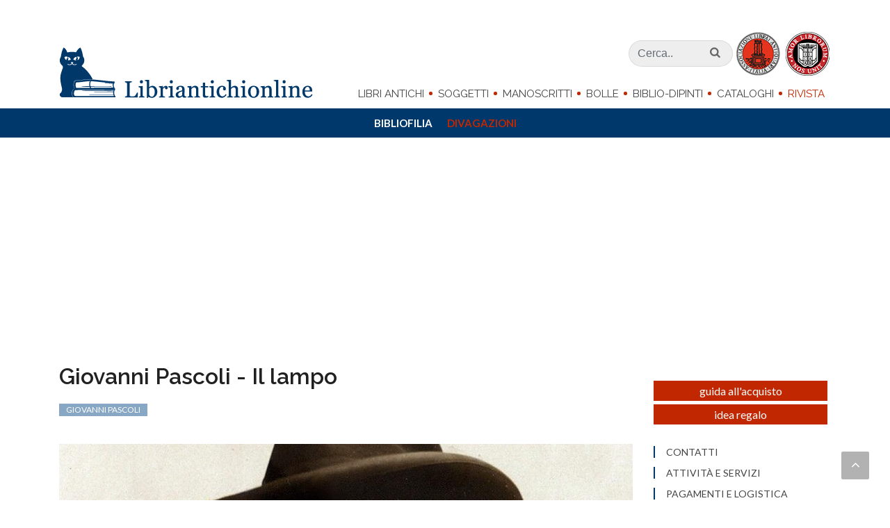

--- FILE ---
content_type: text/html; charset=iso-8859-1
request_url: https://www.libriantichionline.com/divagazioni/giovanni_pascoli_lampo
body_size: 19619
content:
<!DOCTYPE html>
<html lang="it-IT" xmlns="http://www.w3.org/1999/xhtml">
<head>

<meta http-equiv="Content-Type" content="text/html; charset=iso-8859-1" />
<!-- 
	=============================================================
	        by MACCOM IDW: Industria Del Web
	        =============================================================

	This website is powered by TYPO3 - inspiring people to share!
	TYPO3 is a free open source Content Management Framework initially created by Kasper Skaarhoj and licensed under GNU/GPL.
	TYPO3 is copyright 1998-2011 of Kasper Skaarhoj. Extensions are copyright of their respective owners.
	Information and contribution at http://typo3.com/ and http://typo3.org/
-->

<base href="https://www.libriantichionline.com/" />
<link rel="shortcut icon" href="https://www.libriantichionline.com/fileadmin/lao_2017/templates/images/favicon.ico" type="image/x-ico; charset=binary" />
<link rel="icon" href="https://www.libriantichionline.com/fileadmin/lao_2017/templates/images/favicon.ico" type="image/x-ico; charset=binary" />

<meta name="generator" content="TYPO3 4.5 CMS" />
<meta name="robots" content="index,follow,nocache, max-image-preview:large, max-snippet:-1" />
<meta name="title" content="Giovanni Pascoli - Il lampo" />
<meta name="description" content="Antologia minima: Giovanni Pascoli, Myricae (Livorno, Giusti 1891)" />
<meta name="date" content="2024-10-25" />
<meta name="canonical" content="https://www.libriantichionline.com/divagazioni/giovanni_pascoli_lampo" />

<link rel="stylesheet" type="text/css" href="https://www.libriantichionline.com/typo3temp/stylesheet_7077b623f4.css?1741555140" media="all" />
<link rel="stylesheet" type="text/css" href="//code.jquery.com/ui/1.11.4/themes/smoothness/jquery-ui.css" media="screen" />
<link rel="stylesheet" type="text/css" href="https://www.libriantichionline.com/fileadmin/lao_2017/templates/css/bootstrap.css?1679553390" media="screen" />
<link rel="stylesheet" type="text/css" href="https://www.libriantichionline.com/fileadmin/lao_2017/templates/css/style_202304.css?1732716068" media="screen" />
<link rel="stylesheet" type="text/css" href="https://www.libriantichionline.com/fileadmin/lao_2017/templates/css/dark.css?1679553390" media="screen" />
<link rel="stylesheet" type="text/css" href="https://www.libriantichionline.com/fileadmin/lao_2017/templates/css/font-icons.css?1679553390" media="all" />
<link rel="stylesheet" type="text/css" href="https://www.libriantichionline.com/fileadmin/lao_2017/templates/css/magnific-popup.css?1679553390" media="screen" />
<link rel="stylesheet" type="text/css" href="https://www.libriantichionline.com/fileadmin/lao_2017/templates/css/print.css?1679553390" media="print" />
<link rel="stylesheet" type="text/css" href="https://www.libriantichionline.com/fileadmin/lao_2017/templates/css/jquery.mmenu.all.css?1679553390" media="screen" />




<script type="text/javascript">
/*<![CDATA[*/
<!-- 
/*TS_inlineJS*/
WebFontConfig={google:{families:["Lato:300,400,700,900","Raleway:300,300i,400,400i,600,600i,700,700i,900,900i"]}},function(o){var e=o.createElement("script"),t=o.scripts[0];e.src="https://ajax.googleapis.com/ajax/libs/webfont/1.6.16/webfont.js",e.async="true",t.parentNode.insertBefore(e,t)}(document);
// -->
/*]]>*/
</script>

<title>Giovanni Pascoli - Il lampo</title><meta id="metaOpenGraphTitle" property="og:title" content="Giovanni Pascoli - Il lampo" /></meta><meta id="metaOpenGraphURL" property="og:url" content="https://www.libriantichionline.com/divagazioni/giovanni_pascoli_lampo" /></meta>
	<meta id="metaOpenGraphSiteName" property="og:site_name" content="Libriantichionline.com" /></meta><link rel="publisher" href="https://plus.google.com/+Libriantichionline1" /><link rel="author" href="" /><link rel="canonical" href="https://www.libriantichionline.com/divagazioni/giovanni_pascoli_lampo" />
	<title>Giovanni Pascoli - Il lampo</title><meta property="og:type" content="article" /><meta name="google-site-verification" content="P3Y9-mUDFBTeIyJelvSvLCSMRdMDCpd33Y-IjuXetNs" /><meta name="viewport" content="width=device-width, initial-scale=1" /><meta name="theme-color" content="#00386B" />
<!-- Google Tag Manager -->
<script type="text/javascript">(function(w,d,s,l,i){w[l]=w[l]||[];w[l].push({'gtm.start':
new Date().getTime(),event:'gtm.js'});var f=d.getElementsByTagName(s)[0],
j=d.createElement(s),dl=l!='dataLayer'?'&l='+l:'';j.async=true;j.src=
'https://www.googletagmanager.com/gtm.js?id='+i+dl;f.parentNode.insertBefore(j,f);
})(window,document,'script','dataLayer','GTM-KVCSQJ');</script>
<!-- End Google Tag Manager -->

<script async="async" src="https://www.googletagservices.com/tag/js/gpt.js" type="text/javascript"></script>
<script type="text/javascript">
  var googletag = googletag || {};
  googletag.cmd = googletag.cmd || [];
</script>

<script type="text/javascript">
  googletag.cmd.push(function() {
//    if(!isConsentGiven())
//      googletag.pubads().setCookieOptions(1);
//    else{
      //googletag.pubads().setCookieOptions(0);
      googletag.defineSlot('/8508672/LAO_2017_dx_01', [250, 250], 'div-gpt-ad-1504274899316-0').addService(googletag.pubads());
      googletag.defineSlot('/8508672/LAO_2017_dx_02', [250, 150], 'div-gpt-ad-1504274899316-1').addService(googletag.pubads());
      googletag.defineSlot('/8508672/LAO_2017_dx_03', [250, 250], 'div-gpt-ad-1504274899316-2').addService(googletag.pubads());
      googletag.defineSlot('/8508672/LAO_2017_dx_04', [250, 250], 'div-gpt-ad-1504274899316-3').addService(googletag.pubads());
      googletag.defineSlot('/8508672/LAO_2017_dx_05', [250, 250], 'div-gpt-ad-1504274899316-4').addService(googletag.pubads());
      googletag.defineSlot('/8508672/LAO_2017_dx_06', [[250, 210], [250, 250]], 'div-gpt-ad-1504274899316-5').addService(googletag.pubads());
      googletag.defineSlot('/8508672/LAO_2017_dx_07', [250, 210], 'div-gpt-ad-1504274899316-6').addService(googletag.pubads());
      googletag.pubads().enableSingleRequest();
      googletag.pubads().collapseEmptyDivs();
      googletag.enableServices();
//    }
  });
</script>

<!-- Google Banner maccom - 201303 -->

<!-- Google Translate -->
<meta name="google-translate-customization" content="9734199d1dadca47-26cf2a35c16ee891-g03bbae35788ed5e6-1a" /></meta>
<!-- Google Translate -->

<meta property="fb:admins" content="support.maccom,mirco.morello,roberto.sbiroli" />
<meta property="fb:app_id" content="255355497937858" />

<link rel="stylesheet" type="text/css" href="https://www.libriantichionline.com/typo3conf/ext/gorillary/css/gorillary.css" />

<meta property="og:locale" content="it_IT" />
		<meta property="og:type" content="article" />
		<meta property="og:description" content="Antologia minima: Giovanni Pascoli, Myricae (Livorno, Giusti 1891)" />
		<meta property="og:title" content="Giovanni Pascoli - Il lampo" />
		<meta property="og:image" content="https://www.libriantichionline.com/typo3temp/pics/cf90193f1c.jpg" />
				

		<meta name="description" content="Antologia minima: Giovanni Pascoli, Myricae (Livorno, Giusti 1891)" />
		<meta name="abstract" content="Antologia minima: Giovanni Pascoli, Myricae (Livorno, Giusti 1891)" />
		<meta name="title" content="Giovanni Pascoli  Il lampo" />
		<title>Giovanni Pascoli - Il lampo</title>
		<meta name="canonical" content="https://www.libriantichionline.com/" />
			<link rel="canonical" href="https://www.libriantichionline.com/" />
			
			<script type="application/ld+json" src="?disableScriptmerger=1">
			{
			
		  "@context": "http://schema.org",
		  "@type": "Article"
		  , "name": "Giovanni Pascoli - Il lampo"
		  	, "articleBody": "E cielo e terra si mostrÃ² qual era:
la terra ansante, livida, in sussulto,il cielo ingombro, tragico, disfatto:bianca bianca nel tacito tumultouna casa apparÃ¬ sparÃ¬ d'un tratto,come un occhio, che, largo, esterrefatto,s'aprÃ¬ si chiuse, nella notte nera."
		  	, "headline": "Giovanni Pascoli - Il lampo"
		  	, "image": "https://www.libriantichionline.com/typo3temp/pics/cf90193f1c.jpg"
			
			}
			</script>
</head>
<body class="stretched no-transition">

<!-- Google Tag Manager (noscript) -->
<noscript><iframe src="https://www.googletagmanager.com/ns.html?id=GTM-KVCSQJ" height="0" width="0" style="display:none;visibility:hidden"></iframe></noscript>
<!-- End Google Tag Manager (noscript) -->


	<!-- Document Wrapper
	============================================= -->
	<div id="wrapper" class="clearfix">


		<!-- Header
		============================================= -->
		<header id="header" class="sticky-style-2">

<div class="nav-down primary-menu hidden-xs-down hidden-md-down">
                <div class="bg-white">
                    <div class="container">
                        <div class="row">

                            <!-- Logo
                            ============================================= -->
                            <div class="logo col-md-2">
                                <a href="https://www.libriantichionline.com/" data-dark-logo="https://www.libriantichionline.com/fileadmin/lao_2017/templates/images/gatto@2x.png"><img src="https://www.libriantichionline.com/fileadmin/lao_2017/templates/images/gatto@2x.png" alt="Lao Logo" /></a>
                            </div><!-- #logo end -->




                            <div class="menu col-md-8 text-right">
                                    <!-- Primary Navigation
                                    ============================================= -->
                                    <nav id="primary-menu-down">

                                        <ul>
                                                   
	<li>
		<a href="libri_antichi">Libri Antichi</a>
		<ul class="dl-submenu">
	<li>
		<a href="incunaboli">Incunaboli</a>
		
	</li>

	<li>
		<a href="cinquecento">Cinquecento</a>
		
	</li>

	<li>
		<a href="seicento">Seicento</a>
		
	</li>

	<li>
		<a href="settecento">Settecento</a>
		
	</li>

	<li>
		<a href="ottocento">Ottocento</a>
		
	</li>

	<li>
		<a href="novecento">Novecento</a>
		
	</li>
</ul>
	</li>

	<li>
		<a href="news">Soggetti</a>
		<ul class="dl-submenu">
	<li>
		<a href="diritto">Diritto</a>
		
	</li>

	<li>
		<a href="letteratura">Letteratura</a>
		
	</li>

	<li>
		<a href="politica_economia">Politica-Economia</a>
		
	</li>

	<li>
		<a href="scienze">Scienze</a>
		
	</li>

	<li>
		<a href="storia_locale">Storia Locale</a>
		
	</li>

	<li>
		<a href="varia">Varia</a>
		
	</li>
</ul>
	</li>

	<li>
		<a href="manoscritti">Manoscritti</a>
		
	</li>

	<li>
		<a href="bandi">Bolle</a>
		
	</li>

	<li>
		<a href="dipinti">Biblio-dipinti</a>
		
	</li>

	<li>
		<a href="cataloghi">Cataloghi</a>
		<ul class="dl-submenu">
	<li>
		<a href="catalogo20x5-natale-2025">Catalogo 24</a>
		
	</li>

	<li>
		<a href="catalogo20x5-natale-2024">Catalogo 23</a>
		
	</li>

	<li>
		<a href="catalogo20x5-natale-2023">Catalogo 22</a>
		
	</li>
</ul>
	</li>

	<li class=" active">
		<a href="la_rivista" class=" active">Rivista</a>
		<ul class="dl-submenu">
	<li>
		<a href="bibliofilia">Bibliofilia</a>
		
	</li>

	<li class=" active">
		<a href="divagazioni" class=" active">Divagazioni</a>
		
	</li>
</ul>
	</li>

                                        </ul>

                                    </nav><!-- #primary-menu end -->
                                
                            </div><!-- menu end -->

                            <div class="col-md-2">
                                                                    <!-- Top Search
                                    ============================================= -->

                                    <div id="top-search">
                                                <a href="#" id="top-search-trigger"><i class="icon-search3"></i><i class="icon-line-cross"></i></a>
                                                <form method="post" action="search?no_cache=1" _lpchecked="1">
                                                    <div class="container">
                                                    <input type="text" name="tx_ttnews[swords]" value="" placeholder="Ricerca nel sito.." class="cerca" />
                                                    <input type="submit" name="" value="" class="invia" />
                                                    </div>
                                                </form>
                                        </div><!-- #top-search end -->
                            </div>

                        </div><!-- row end -->
                    </div>
                </div>
            </div>
				







<div id="header-wrap">

	<div class="container clearfix">

		<a href="#mmenu" class="hidden-lg-up btn-menu">
			<button class="hamburger hamburger--spring" type="button">
			  <span class="hamburger-box">
			    <span class="hamburger-inner"></span>
			  </span>
			</button>
		</a>

		<div class="row">

			<!-- Logo
			============================================= -->
			<div id="logo" class="col-md-4">
				<a href="https://www.libriantichionline.com/" class="standard-logo hidden-md-down" data-dark-logo="https://www.libriantichionline.com/fileadmin/lao_2017/templates/images/libriantichionline.com_logo.png"><img src="https://www.libriantichionline.com/fileadmin/lao_2017/templates/images/libriantichionline.com_logo.png" alt="Lao Logo" /></a>
				<a href="https://www.libriantichionline.com/" class="retina-logo hidden-md-down" data-dark-logo="https://www.libriantichionline.com/fileadmin/lao_2017/templates/images/libriantichionline.com_logo.png"><img src="https://www.libriantichionline.com/fileadmin/lao_2017/templates/images/libriantichionline.com_logo.png" alt="Lao Logo" /></a>
				<a href="https://www.libriantichionline.com/" class="hidden-lg-up logo-mob" data-dark-logo="https://www.libriantichionline.com/fileadmin/lao_2017/templates/images/libriantichionline.com_logo.png"><img src="https://www.libriantichionline.com/fileadmin/lao_2017/templates/images/libriantichionline.com_logo.png" alt="Lao Logo" /></a>
				
			</div><!-- #logo end -->





			<div class="menu col-md-8 text-right">
					<div class="block">

						<!-- Top Search
						============================================= -->
						<div id="top-search-main">
							<form method="post" action="search?no_cache=1" _lpchecked="1">
								<input type="text" name="tx_ttnews[swords]" class="form-control" value="" placeholder="Cerca.." />
								
								<input type="submit" name="" value="" />
								<i class="icon-search3"></i>
							</form>
						</div><!-- #top-search end -->

						<img src="https://www.libriantichionline.com/fileadmin/lao_2017/templates/images/alai_ilab.png" alt="" />

					</div>

				<div class="block">
					<!-- Primary Navigation
					============================================= -->
					<nav id="primary-menu" class="primary-menu">

						<ul>
						
	<li>
		<a href="libri_antichi">Libri Antichi</a>
		<ul class="dl-submenu">
	<li>
		<a href="incunaboli">Incunaboli</a>
		
	</li>

	<li>
		<a href="cinquecento">Cinquecento</a>
		
	</li>

	<li>
		<a href="seicento">Seicento</a>
		
	</li>

	<li>
		<a href="settecento">Settecento</a>
		
	</li>

	<li>
		<a href="ottocento">Ottocento</a>
		
	</li>

	<li>
		<a href="novecento">Novecento</a>
		
	</li>
</ul>
	</li>

	<li>
		<a href="news">Soggetti</a>
		<ul class="dl-submenu">
	<li>
		<a href="diritto">Diritto</a>
		
	</li>

	<li>
		<a href="letteratura">Letteratura</a>
		
	</li>

	<li>
		<a href="politica_economia">Politica-Economia</a>
		
	</li>

	<li>
		<a href="scienze">Scienze</a>
		
	</li>

	<li>
		<a href="storia_locale">Storia Locale</a>
		
	</li>

	<li>
		<a href="varia">Varia</a>
		
	</li>
</ul>
	</li>

	<li>
		<a href="manoscritti">Manoscritti</a>
		
	</li>

	<li>
		<a href="bandi">Bolle</a>
		
	</li>

	<li>
		<a href="dipinti">Biblio-dipinti</a>
		
	</li>

	<li>
		<a href="cataloghi">Cataloghi</a>
		<ul class="dl-submenu">
	<li>
		<a href="catalogo20x5-natale-2025">Catalogo 24</a>
		
	</li>

	<li>
		<a href="catalogo20x5-natale-2024">Catalogo 23</a>
		
	</li>

	<li>
		<a href="catalogo20x5-natale-2023">Catalogo 22</a>
		
	</li>
</ul>
	</li>

	<li class=" active">
		<a href="la_rivista" class=" active">Rivista</a>
		<ul class="dl-submenu">
	<li>
		<a href="bibliofilia">Bibliofilia</a>
		
	</li>

	<li class=" active">
		<a href="divagazioni" class=" active">Divagazioni</a>
		
	</li>
</ul>
	</li>

						</ul>
					</nav>
				</div>
			</div>
		</div>

		<div id="top-search-2" class="hidden-lg-up">
            <a href="#" id="top-search-trigger-2"><i class="icon-search3"></i><i class="icon-line-cross"></i></a>
            <form method="post" action="search?no_cache=1" _lpchecked="1">
                <div class="container">
                <input type="text" name="tx_ttnews[swords]" value="" placeholder="Ricerca.." class="cerca" />
                <input type="submit" name="" value="" class="invia" />
                </div>
            </form>
        </div>


	<div class="clear"></div>
</div>









			<!-- Primary Navigation
		============================================= -->
		<nav id="mmenu" class="primary-menu" style="opacity:0">

			<ul>
				
	<li class="libri_antichi">
		<a href="libri_antichi">Libri Antichi</a>
		<ul class="dl-submenu">
	<li class="incunaboli">
		<a href="incunaboli">Incunaboli</a>
		
	</li>

	<li class="cinquecento">
		<a href="cinquecento">Cinquecento</a>
		
	</li>

	<li class="seicento">
		<a href="seicento">Seicento</a>
		
	</li>

	<li class="settecento">
		<a href="settecento">Settecento</a>
		
	</li>

	<li class="ottocento">
		<a href="ottocento">Ottocento</a>
		
	</li>

	<li class="novecento">
		<a href="novecento">Novecento</a>
		
	</li>

	<li class="classici">
		<a href="tag/classici">Classici</a>
		
	</li>

	<li class="prime_edizioni">
		<a href="tag/prime-edizioni">Prime edizioni</a>
		
	</li>

	<li class="figurati">
		<a href="tag/figurati">Figurati</a>
		
	</li>

	<li class="legature">
		<a href="tag/legature">Legature</a>
		
	</li>
</ul>
	</li>

	<li class="soggetti">
		<a href="news">Soggetti</a>
		<ul class="dl-submenu">
	<li class="diritto">
		<a href="diritto">Diritto</a>
		
	</li>

	<li class="letteratura">
		<a href="letteratura">Letteratura</a>
		
	</li>

	<li class="politica-economia">
		<a href="politica_economia">Politica-Economia</a>
		
	</li>

	<li class="scienze">
		<a href="scienze">Scienze</a>
		
	</li>

	<li class="storia_locale">
		<a href="storia_locale">Storia Locale</a>
		
	</li>

	<li class="varia">
		<a href="varia">Varia</a>
		
	</li>

	<li class="classici">
		<a href="tag/classici">Classici</a>
		
	</li>

	<li class="prime_edizioni">
		<a href="tag/prime-edizioni">Prime edizioni</a>
		
	</li>

	<li class="figurati">
		<a href="tag/figurati">Figurati</a>
		
	</li>

	<li class="legature">
		<a href="tag/legature">Legature</a>
		
	</li>
</ul>
	</li>

	<li class="manoscritti">
		<a href="manoscritti">Manoscritti</a>
		
	</li>

	<li class="bolle">
		<a href="bandi">Bolle</a>
		
	</li>

	<li class="biblio-dipinti">
		<a href="dipinti">Biblio-dipinti</a>
		
	</li>

	<li class="cataloghi">
		<a href="cataloghi">Cataloghi</a>
		<ul class="dl-submenu">
	<li class="catalogo_24">
		<a href="catalogo20x5-natale-2025">Catalogo 24</a>
		
	</li>

	<li class="catalogo_23">
		<a href="catalogo20x5-natale-2024">Catalogo 23</a>
		
	</li>

	<li class="catalogo_22">
		<a href="catalogo20x5-natale-2023">Catalogo 22</a>
		
	</li>
</ul>
	</li>

	<li class="rivista">
		<a href="la_rivista" class=" active">Rivista</a>
		<ul class="dl-submenu">
	<li class="bibliofilia">
		<a href="bibliofilia">Bibliofilia</a>
		
	</li>

	<li class="divagazioni">
		<a href="divagazioni" class=" active">Divagazioni</a>
		
	</li>
</ul>
	</li>

	<li class="contatti">
		<a href="contatti">Contatti</a>
		
	</li>

	<li class="attività_e_servizi">
		<a href="lo_studio">Attività e servizi</a>
		
	</li>

	<li class="pagamenti_e_logistica">
		<a href="pagamenti">Pagamenti e logistica</a>
		
	</li>

	<li class="condizioni_di_vendita">
		<a href="condizioni_e_privacy">Condizioni di vendita</a>
		
	</li>

	<li class="dicono_di_noi">
		<a href="recensioni">Dicono di noi</a>
		
	</li>

	<li class="newsletter">
		<a href="https://libriantichionline.us10.list-manage.com/subscribe?u=17a8782146f205315c46b116c&amp;id=258bba536f" target="_top">Newsletter</a>
		
	</li>

	<li class="regala_un_classico">
		<a href="tag/classici">Regala un classico</a>
		
	</li>

			</ul>

		</nav><!-- #primary-menu end -->



</header><!-- #header end -->


		<!-- Content
		============================================= -->
		<section id="content" class=" clearfix">

			<div class="content-wrap">

				<div class="container clearfix">
					<div class="row">
						<div class="col-md-12 col-lg-9 bottommargin"><!--TYPO3SEARCH_begin-->



<div class="col_full scheda rivista">
    <div class="row">
        <div class="col-md-12">
            <h1>Giovanni Pascoli - Il lampo</h1>
            <div class="tags tag_rivista">
                <a href="tag/giovanni-pascoli">Giovanni Pascoli</a> 
            </div>
            <picture><source media="(min-width:1199px)" srcset="https://www.libriantichionline.com/typo3temp/pics/381778ef30.jpg"><source media="(min-width:992px)" srcset="https://www.libriantichionline.com/typo3temp/pics/f8def709a0.jpg"><source media="(min-width:768px)" srcset="https://www.libriantichionline.com/typo3temp/pics/4403334771.jpg"><source media="(min-width:480px)" srcset="https://www.libriantichionline.com/typo3temp/pics/cf90193f1c.jpg"> <img src="https://www.libriantichionline.com/typo3temp/pics/cf90193f1c.jpg" itemprop="image" alt="Giovanni Pascoli - Il lampo" title="Giovanni Pascoli - Il lampo" /></picture>
            <div class="desc">
                <p><strong>Poesie scelte</strong>: GIOVANNI PASCOLI, <em>Myricae</em> (Livorno, Giusti 1891).</p>
                <p>E cielo e terra si mostr&ograve; qual era:</p>
<p>la terra ansante, livida, in sussulto;<br />il cielo ingombro, tragico, disfatto:<br />bianca bianca nel tacito tumulto<br />una casa appar&igrave; spar&igrave; d'un tratto,<br />come un occhio, che, largo, esterrefatto,<br />s'apr&igrave; si chiuse, nella notte nera.</p>
            </div>
            <div class="gallery"></div>
            


            <!-- <div class="fb-share-button bottommargin topmargin" data-layout="button" data-size="large" data-mobile-iframe="true"><a class="fb-xfbml-parse-ignore" target="_blank" href="https://www.facebook.com/sharer/sharer.php?u&amp;src=sdkpreparse">Condividi</a></div> -->


            <div class="fb-comments" data-width="100%" data-numposts="5" data-href="https://www.libriantichionline.com/divagazioni/giovanni_pascoli_lampo" data-order-by="reverse_time"></div>


            <div id="p_n_primary" class="readon row ">
                <div class="col-md-5 text-left"><a href="divagazioni/dietrich_bonhoeffer_contro_stupidita_disarmati"> Dietrich Bonhoeffer - Contro la stupidità siamo disarmati</a></div>
                <div class="col-md-5 offset-2 text-right"><a href="divagazioni/zygmunt_bauman_paura_liquida">Zygmunt Bauman - La paura che ci perseguita senza una ragione </a></div>
            </div>

        </div>     

    </div> <!-- opere-home -->
</div>


<!--TYPO3SEARCH_end--></div> <!-- col 9 contenuto -->

						<div class="col-md-3 hidden-md-down">
<div class="unicoid">
    	<div class="sidebar-widgets-wrap clearfix">



<ul class="links-col">
	
	<li>
		<a href="lo_studio/guida_acquisto_libri_2">Guida all'acquisto</a>
		
	</li>

	<li>
		<a href="lo_studio/idea_regalo_natale_ricorrenze_compleanni_regala_libro_antico">Idea regalo</a>
		
	</li>

</ul>






<div class="widget_links clearfix">
    <ul>
        
	<li>
		<a href="contatti">Contatti</a>
		
	</li>

	<li>
		<a href="lo_studio">Attività e servizi</a>
		
	</li>

	<li>
		<a href="pagamenti">Pagamenti e logistica</a>
		
	</li>

	<li>
		<a href="condizioni_e_privacy">Condizioni di vendita</a>
		
	</li>

	<li>
		<a href="recensioni">Dicono di noi</a>
		
	</li>

	<li>
		<a href="https://libriantichionline.us10.list-manage.com/subscribe?u=17a8782146f205315c46b116c&amp;id=258bba536f" target="_top">Newsletter</a>
		
	</li>

    </ul>
</div>
						



</div><!--content_class-->
</div><!--unicoid -->
</div><!-- sidebar-->
					</div><!-- row-->
				</div><!-- container-->

				<!--TYPO3SEARCH_begin--><div></div><p></p><!-- correlati time: 0-->


<div class="container rivista-bottom">
    <h2 class="text-center">da La Rivista</h2>
    <div class="row">

    
            <div class="col-md-6">

                        <a href="divagazioni/elias_canetti_intolleranza" title="Elias Canetti - Nell'intolleranza c'è una forza perversa">
                            <picture><source media="(min-width:1199px)" srcset="https://www.libriantichionline.com/typo3temp/pics/ab9976f1b2.jpg"><source media="(min-width:992px)" srcset="https://www.libriantichionline.com/typo3temp/pics/00db6a264a.jpg"><source media="(min-width:768px)" srcset="https://www.libriantichionline.com/typo3temp/pics/b8737cbe0c.jpg"><source media="(min-width:480px)" srcset="https://www.libriantichionline.com/typo3temp/pics/b8737cbe0c.jpg"> <img src="https://www.libriantichionline.com/typo3temp/pics/b8737cbe0c.jpg" itemprop="image" alt="Elias Canetti - Nell'intolleranza c'è una forza perversa" title="Elias Canetti - Nell'intolleranza c'è una forza perversa" /></picture>
                        </a>

                        <a href="divagazioni/elias_canetti_intolleranza" title="Elias Canetti - Nell'intolleranza c'è una forza perversa">
                        <h3>Elias Canetti - Nell'intolleranza c'è una forza perversa</h3>
                        </a>

                        <a href="divagazioni/elias_canetti_intolleranza" title="Elias Canetti - Nell'intolleranza c'è una forza perversa">
                            <p>Brani scelti: ELIAS CANETTI, Il cuore segreto dell'orologio (Milano, Adelphi 1987).</p>
                        </a>
            </div>
<div class="adsense" display="none"></div>
            
        

    



    
            <div class="col-md-6">

                        <a href="bibliofilia/pier_paolo_pasolini_puoi_leggere" title="Pier Paolo Pasolini - Puoi leggere, leggere, leggere">
                            <picture><source media="(min-width:1199px)" srcset="https://www.libriantichionline.com/typo3temp/pics/6d2036917d.jpeg"><source media="(min-width:992px)" srcset="https://www.libriantichionline.com/typo3temp/pics/a883216ead.jpeg"><source media="(min-width:768px)" srcset="https://www.libriantichionline.com/typo3temp/pics/90343c4f91.jpeg"><source media="(min-width:480px)" srcset="https://www.libriantichionline.com/typo3temp/pics/90343c4f91.jpeg"> <img src="https://www.libriantichionline.com/typo3temp/pics/90343c4f91.jpeg" itemprop="image" alt="Pier Paolo Pasolini - Puoi leggere, leggere, leggere" title="Pier Paolo Pasolini - Puoi leggere, leggere, leggere" /></picture>
                        </a>

                        <a href="bibliofilia/pier_paolo_pasolini_puoi_leggere" title="Pier Paolo Pasolini - Puoi leggere, leggere, leggere">
                        <h3>Pier Paolo Pasolini - Puoi leggere, leggere, leggere</h3>
                        </a>

                        <a href="bibliofilia/pier_paolo_pasolini_puoi_leggere" title="Pier Paolo Pasolini - Puoi leggere, leggere, leggere">
                            <p>Brani scelti: PIER PAOLO PASOLINI,  Dialoghi con Pasolini" su «Vie Nuove»,  1965.</p>
                        </a>
            </div>

            
        

    </div>
</div>
    



<div class="list correlati container bottommargin">
    <h2 class="text-center">Libri antichi di letteratura</h2>
        <div class="row">

    

                        <div class="col-lg-6 col-md-12 col-sm-12 libro_corr">
                            <div class="row">
                                <div class="col-md-5">
                                    <div class="images-block">
                                        <div class="row">
                                            <figure class="col-md-6 col-6 img_lx"><a href="ottocento/ugo_foscolo_opere_napoli_1854" title="Opere. Seconda edizione napoletana. Con la giunta de' lavori storico-filosofici su i primi classici italiani"><picture><source media="(min-width:1199px)" srcset="https://www.libriantichionline.com/typo3temp/pics/7421c26916.jpg"><source media="(min-width:992px)" srcset="https://www.libriantichionline.com/typo3temp/pics/7421c26916.jpg"><source media="(min-width:768px)" srcset="https://www.libriantichionline.com/typo3temp/pics/7421c26916.jpg"><source media="(min-width:480px)" srcset="https://www.libriantichionline.com/typo3temp/pics/7421c26916.jpg"> <img src="https://www.libriantichionline.com/typo3temp/pics/7421c26916.jpg" itemprop="image" alt="Ugo Foscolo - Opere (critica, eloquenza, poesia, epistolario e opere postume) - Napoli 1854" title="Ugo Foscolo - Opere (critica, eloquenza, poesia, epistolario e opere postume) - Napoli 1854" /></picture></a></figure>
                                             <figure class="col-md-6 col-6 img_rx"><a href="ottocento/ugo_foscolo_opere_napoli_1854" title="Opere. Seconda edizione napoletana. Con la giunta de' lavori storico-filosofici su i primi classici italiani"><picture><source media="(min-width:1199px)" srcset="https://www.libriantichionline.com/typo3temp/pics/e983fa771a.png"><source media="(min-width:992px)" srcset="https://www.libriantichionline.com/typo3temp/pics/e983fa771a.png"><source media="(min-width:768px)" srcset="https://www.libriantichionline.com/typo3temp/pics/e983fa771a.png"><source media="(min-width:480px)" srcset="https://www.libriantichionline.com/typo3temp/pics/e983fa771a.png"> <img src="https://www.libriantichionline.com/typo3temp/pics/e983fa771a.png" itemprop="image" alt="Ugo Foscolo - Opere (critica, eloquenza, poesia, epistolario e opere postume) - Napoli 1854" title="Ugo Foscolo - Opere (critica, eloquenza, poesia, epistolario e opere postume) - Napoli 1854" /></picture></a></figure>
                                        </div>
                                        <!-- <div class="img">
                                           <picture><source media="(min-width:1199px)" srcset="https://www.libriantichionline.com/typo3temp/pics/7421c26916.jpg"><source media="(min-width:992px)" srcset="https://www.libriantichionline.com/typo3temp/pics/7421c26916.jpg"><source media="(min-width:768px)" srcset="https://www.libriantichionline.com/typo3temp/pics/7421c26916.jpg"><source media="(min-width:480px)" srcset="https://www.libriantichionline.com/typo3temp/pics/7421c26916.jpg"> <img src="https://www.libriantichionline.com/typo3temp/pics/7421c26916.jpg"   itemprop="image"  alt="Ugo Foscolo - Opere (critica, eloquenza, poesia, epistolario e opere postume) - Napoli 1854" title="Ugo Foscolo - Opere (critica, eloquenza, poesia, epistolario e opere postume) - Napoli 1854" /></picture>
                                        </div> -->
                                    </div>
                                </div>
                                <div class="col-md-7">
                                     <div class="tags">
                                        <a href="tag/legature">legature  di pregio</a> <a href="tag/letteratura-1">letteratura</a> <a href="tag/foscolo">Foscolo</a> <a href="tag/classici">classici</a> <a href="tag/teatro">teatro</a> <a href="tag/poesia">poesia</a> 
                                    </div>
                                    <a href="ottocento/ugo_foscolo_opere_napoli_1854" title="Opere. Seconda edizione napoletana. Con la giunta de' lavori storico-filosofici su i primi classici italiani"><h3>Ugo Foscolo - Opere (critica, eloquenza, poesia, epistolario e opere postume) - Napoli 1854</h3></a>
                                    <a href="ottocento/ugo_foscolo_opere_napoli_1854" title="Opere. Seconda edizione napoletana. Con la giunta de' lavori storico-filosofici su i primi classici italiani"><p><span class="uppercase">FOSCOLO UGO.&nbsp;</span> 
                                    <b class="correlati_intro">Opere. Seconda edizione napoletana. Con la giunta de' lavori storico-filosofici su i primi classici italiani.  Napoli,&nbsp;Francesco Rossi-Romano Editore,&nbsp;1854</b><span class="link_scheda">SCHEDA COMPLETA</span></p></a>

                                    <a href="ottocento/ugo_foscolo_opere_napoli_1854" title="Opere. Seconda edizione napoletana. Con la giunta de' lavori storico-filosofici su i primi classici italiani"><span class="price"><span class="small-txt">&euro;</span>&nbsp;250</span></a>
                                </div>
                            </div>
                        </div>         

        

                        <div class="col-lg-6 col-md-12 col-sm-12 libro_corr">
                            <div class="row">
                                <div class="col-md-5">
                                    <div class="images-block">
                                        <div class="row">
                                            <figure class="col-md-6 col-6 img_lx"><a href="settecento/vermeren_tragedie_historique_1753" title="Tragedie historique et triumphante"><picture><source media="(min-width:1199px)" srcset="https://www.libriantichionline.com/typo3temp/pics/d0e9b696f9.jpg"><source media="(min-width:992px)" srcset="https://www.libriantichionline.com/typo3temp/pics/d0e9b696f9.jpg"><source media="(min-width:768px)" srcset="https://www.libriantichionline.com/typo3temp/pics/d0e9b696f9.jpg"><source media="(min-width:480px)" srcset="https://www.libriantichionline.com/typo3temp/pics/d0e9b696f9.jpg"> <img src="https://www.libriantichionline.com/typo3temp/pics/d0e9b696f9.jpg" itemprop="image" alt="Vermeren - Tragedie historique et triumphante - 1753 (magnifica legatura con placca super libros)" title="Vermeren - Tragedie historique et triumphante - 1753 (magnifica legatura con placca super libros)" /></picture></a></figure>
                                             <figure class="col-md-6 col-6 img_rx"><a href="settecento/vermeren_tragedie_historique_1753" title="Tragedie historique et triumphante"><picture><source media="(min-width:1199px)" srcset="https://www.libriantichionline.com/typo3temp/pics/b579b60e8c.png"><source media="(min-width:992px)" srcset="https://www.libriantichionline.com/typo3temp/pics/b579b60e8c.png"><source media="(min-width:768px)" srcset="https://www.libriantichionline.com/typo3temp/pics/b579b60e8c.png"><source media="(min-width:480px)" srcset="https://www.libriantichionline.com/typo3temp/pics/b579b60e8c.png"> <img src="https://www.libriantichionline.com/typo3temp/pics/b579b60e8c.png" itemprop="image" alt="Vermeren - Tragedie historique et triumphante - 1753 (magnifica legatura con placca super libros)" title="Vermeren - Tragedie historique et triumphante - 1753 (magnifica legatura con placca super libros)" /></picture></a></figure>
                                        </div>
                                        <!-- <div class="img">
                                           <picture><source media="(min-width:1199px)" srcset="https://www.libriantichionline.com/typo3temp/pics/d0e9b696f9.jpg"><source media="(min-width:992px)" srcset="https://www.libriantichionline.com/typo3temp/pics/d0e9b696f9.jpg"><source media="(min-width:768px)" srcset="https://www.libriantichionline.com/typo3temp/pics/d0e9b696f9.jpg"><source media="(min-width:480px)" srcset="https://www.libriantichionline.com/typo3temp/pics/d0e9b696f9.jpg"> <img src="https://www.libriantichionline.com/typo3temp/pics/d0e9b696f9.jpg"   itemprop="image"  alt="Vermeren - Tragedie historique et triumphante - 1753 (magnifica legatura con placca super libros)" title="Vermeren - Tragedie historique et triumphante - 1753 (magnifica legatura con placca super libros)" /></picture>
                                        </div> -->
                                    </div>
                                </div>
                                <div class="col-md-7">
                                     <div class="tags">
                                        <a href="tag/legature">legature  di pregio</a> <a href="tag/storia">storia</a> <a href="tag/francia">Francia</a> <a href="tag/letteratura-1">letteratura</a> <a href="tag/figurati">figurati</a> <a href="tag/legature-alle-armi">legature alle armi</a> <a href="tag/teatro">teatro</a> <a href="tag/impero">Impero</a> <a href="tag/rarita-bibliografiche">rarit&agrave; bibliografiche</a> <a href="tag/prime-edizioni">prime edizioni</a> <a href="tag/poesia">poesia</a> <a href="tag/asburgo">Asburgo</a> 
                                    </div>
                                    <a href="settecento/vermeren_tragedie_historique_1753" title="Tragedie historique et triumphante"><h3>Vermeren - Tragedie historique et triumphante - 1753 (magnifica legatura con placca super libros)</h3></a>
                                    <a href="settecento/vermeren_tragedie_historique_1753" title="Tragedie historique et triumphante"><p><span class="uppercase">VERMEREN MICHAEL FRANCISCUS.&nbsp;</span> 
                                    <b class="correlati_intro">Tragedie historique et triumphante.  A Bruxelles,&nbsp;chez Nicolas Jacobs,&nbsp;1753</b><span class="link_scheda">SCHEDA COMPLETA</span></p></a>

                                    <a href="settecento/vermeren_tragedie_historique_1753" title="Tragedie historique et triumphante"><span class="price"><span class="small-txt">&euro;</span>&nbsp;800</span></a>
                                </div>
                            </div>
                        </div>         

        

    </div>
</div>
    
<!--TYPO3SEARCH_end-->
			</div>

		</section><!-- #content end -->

		<!-- Footer
		============================================= -->
		<footer> <svg xmlns="https://www.w3.org/2000/svg" style="display: none;">
		        <symbol id="fountain-pen" viewbox="0 0 33 33"><title>fountain-pen</title><g> <path d="M22.467,33c-0.205,0-0.397-0.127-0.471-0.331c-0.023-0.065-2.173-6.351,5.234-10.075C24.925,20.291,16,10.711,16,0.5 C16,0.224,16.224,0,16.5,0S17,0.224,17,0.5c0,11.037,11.321,21.766,11.436,21.872c0.122,0.114,0.179,0.282,0.151,0.447 c-0.028,0.165-0.136,0.306-0.289,0.374c-7.357,3.298-5.446,8.901-5.361,9.138c0.093,0.26-0.042,0.546-0.302,0.64 C22.58,32.99,22.523,33,22.467,33z" /> <path d="M10.534,33c-0.056,0-0.112-0.01-0.168-0.029c-0.259-0.093-0.395-0.378-0.304-0.639c0.084-0.237,1.966-5.854-5.36-9.139 c-0.153-0.068-0.261-0.209-0.289-0.374c-0.027-0.165,0.029-0.333,0.151-0.447C4.679,22.266,16,11.537,16,0.5 C16,0.224,16.224,0,16.5,0S17,0.224,17,0.5c0,10.211-8.925,19.791-11.23,22.094c7.407,3.725,5.257,10.01,5.234,10.075 C10.931,32.873,10.739,33,10.534,33z" /> </g><path d="M16.5,19.44c-0.276,0-0.5-0.224-0.5-0.5V0.5C16,0.224,16.224,0,16.5,0S17,0.224,17,0.5v18.44 C17,19.217,16.776,19.44,16.5,19.44z" /><path d="M16.5,22.966c-1.248,0-2.263-1.015-2.263-2.263s1.015-2.263,2.263-2.263s2.263,1.015,2.263,2.263 S17.748,22.966,16.5,22.966z M16.5,19.44c-0.696,0-1.263,0.566-1.263,1.263s0.566,1.263,1.263,1.263s1.263-0.566,1.263-1.263 S17.196,19.44,16.5,19.44z" /><path d="M26.975,33H6.025c-0.276,0-0.5-0.224-0.5-0.5s0.224-0.5,0.5-0.5h20.949c0.276,0,0.5,0.224,0.5,0.5S27.251,33,26.975,33z" /></symbol><symbol id="mail" viewbox="0 0 31.012 31.012"><title>mail</title><g> <path d="M25.109,21.51c-0.123,0-0.246-0.045-0.342-0.136l-5.754-5.398c-0.201-0.188-0.211-0.505-0.022-0.706 c0.189-0.203,0.504-0.212,0.707-0.022l5.754,5.398c0.201,0.188,0.211,0.505,0.022,0.706C25.375,21.457,25.243,21.51,25.109,21.51z " /> <path d="M5.902,21.51c-0.133,0-0.266-0.053-0.365-0.158c-0.189-0.201-0.179-0.518,0.022-0.706l5.756-5.398 c0.202-0.188,0.519-0.18,0.707,0.022c0.189,0.201,0.179,0.518-0.022,0.706l-5.756,5.398C6.148,21.465,6.025,21.51,5.902,21.51z" /> </g><path d="M28.512,26.529H2.5c-1.378,0-2.5-1.121-2.5-2.5V6.982c0-1.379,1.122-2.5,2.5-2.5h26.012c1.378,0,2.5,1.121,2.5,2.5v17.047 C31.012,25.408,29.89,26.529,28.512,26.529z M2.5,5.482c-0.827,0-1.5,0.673-1.5,1.5v17.047c0,0.827,0.673,1.5,1.5,1.5h26.012 c0.827,0,1.5-0.673,1.5-1.5V6.982c0-0.827-0.673-1.5-1.5-1.5H2.5z" /><path d="M15.506,18.018c-0.665,0-1.33-0.221-1.836-0.662L0.83,6.155C0.622,5.974,0.6,5.658,0.781,5.449 c0.183-0.208,0.498-0.227,0.706-0.048l12.84,11.2c0.639,0.557,1.719,0.557,2.357,0L29.508,5.419 c0.207-0.181,0.522-0.161,0.706,0.048c0.181,0.209,0.16,0.524-0.048,0.706L17.342,17.355 C16.835,17.797,16.171,18.018,15.506,18.018z" /></symbol><symbol id="move-to-the-next-page-symbol" viewbox="0 0 478.448 478.448"><title>move-to-the-next-page-symbol</title><polygon style="fill:#010002;" points="131.659,0 100.494,32.035 313.804,239.232 100.494,446.373 131.65,478.448 377.954,239.232 " /></symbol><symbol id="arrows-2" viewbox="0 0 370.814 370.814"><title>arrows-2</title><polygon points="292.92,24.848 268.781,0 77.895,185.401 268.781,370.814 292.92,345.961 127.638,185.401 " /></symbol><symbol id="arrows-1" viewbox="0 0 408 408"><title>arrows-1</title><polygon points="204,0 168.3,35.7 311.1,178.5 0,178.5 0,229.5 311.1,229.5 168.3,372.3 204,408 408,204 " /></symbol><symbol id="arrows" viewbox="0 0 268.832 268.832"><title>arrows</title><path d="M265.171,125.577l-80-80c-4.881-4.881-12.797-4.881-17.678,0c-4.882,4.882-4.882,12.796,0,17.678l58.661,58.661H12.5 c-6.903,0-12.5,5.597-12.5,12.5c0,6.902,5.597,12.5,12.5,12.5h213.654l-58.659,58.661c-4.882,4.882-4.882,12.796,0,17.678 c2.44,2.439,5.64,3.661,8.839,3.661s6.398-1.222,8.839-3.661l79.998-80C270.053,138.373,270.053,130.459,265.171,125.577z" /></symbol><symbol id="pinterest-1" viewbox="0 0 512 512"><title>pinterest-1</title><circle style="fill:#862328;" cx="256" cy="256" r="256" /><path style="fill:#701B24;" d="M359.152,151.924c-50.922,3.653-103.777-22.602-151.421-4.53 c-72.404,27.582-94.815,134.465-49.993,201.697c4.275,6.413,3.146,11.028-0.036,15.572l143.186,143.41 c105.417-18.646,188.559-101.797,207.191-207.217L359.152,151.924z" /><path style="fill:#FFFFFF;" d="M402.472,260.294c2.389-83.62-65.293-152.024-148.652-150.811 c-80.231,1.165-144.962,67.424-144.348,147.661c0.441,57.494,33.994,107.098,82.53,130.701c2.807,1.364,6.058-0.76,5.939-3.879 c-0.353-9.426-0.048-19.506,1.836-27.607c1.86-7.977,9.142-38.828,13.933-59.094c2.331-9.868,2.613-20.113,0.736-30.075 c-0.617-3.269-1.062-7.108-1.062-11.38c0-21.657,12.553-37.826,28.184-37.826c13.288,0,19.706,9.978,19.706,21.942 c0,13.362-8.511,33.342-12.9,51.86c-3.67,15.501,7.775,28.144,23.064,28.144c27.684,0,48.962-29.189,48.962-71.327 c0-37.292-26.798-63.364-65.06-63.364c-44.316,0-70.33,33.239-70.33,67.593c0,13.386,5.158,27.739,11.592,35.542 c1.272,1.543,1.46,2.898,1.083,4.468c-1.183,4.92-3.81,15.498-4.327,17.663c-0.679,2.851-2.258,3.456-5.208,2.086 c-19.454-9.056-31.618-37.495-31.618-60.344c0-49.131,35.699-94.253,102.914-94.253c54.032,0,96.023,38.502,96.023,89.959 c0,53.677-33.849,96.88-80.827,96.88c-12.414,0-24.245-5.075-31.198-11.952c-2.141-2.115-5.756-1.152-6.52,1.757 c-2.45,9.333-6.408,24.429-7.682,29.334c-2.296,8.833-7.137,19.118-11.992,28.076c-1.288,2.379,0.017,5.322,2.639,5.989 c11.978,3.036,24.54,4.603,37.492,4.486C334.274,401.811,400.272,337.156,402.472,260.294L402.472,260.294z" /><g> <path style="fill:#D1D1D1;" d="M271.439,319.933c27.684,0,48.962-29.189,48.962-71.327c0-37.292-26.798-63.364-65.06-63.364 c-0.809,0-1.596,0.034-2.393,0.057v36c5.579,3.898,8.326,10.831,8.326,18.63c0,9.469-4.274,22.266-8.326,35.507v36.397 C257.267,316.833,263.878,319.933,271.439,319.933z" /> <path style="fill:#D1D1D1;" d="M253.819,109.484c-0.291,0.003-0.579,0.029-0.871,0.034v48.63c2.132-0.095,4.296-0.15,6.497-0.15 c54.032,0,96.023,38.502,96.023,89.959c0,53.677-33.849,96.88-80.827,96.88c-7.821,0-15.41-2.017-21.694-5.229v62.886 c1.474,0.031,2.951,0.045,4.436,0.031c76.89-0.715,142.886-65.371,145.086-142.231C404.861,176.674,337.177,108.27,253.819,109.484 z" /> </g></symbol><symbol id="twitter-1" viewbox="0 0 512 512"><title>twitter-1</title><circle style="fill:#65A2D9;" cx="256" cy="256" r="256" /><path style="fill:#3A7CA5;" d="M393.014,139.326c-26.703,23.169-53.253,43.475-74.954,71.852 c-53.381,64.372-118.613,155.7-207.386,142.086l158.61,158.396c134.456-6.873,241.497-117.493,242.686-253.376L393.014,139.326z" /><path style="fill:#FFFFFF;" d="M397.872,162.471c-6.513,2.889-13.271,5.167-20.208,6.815c7.644-7.261,13.39-16.346,16.631-26.484 c0.926-2.893-2.219-5.398-4.832-3.848c-9.65,5.725-20.044,10.016-30.894,12.762c-0.628,0.16-1.276,0.24-1.929,0.24 c-1.979,0-3.896-0.733-5.411-2.065c-11.542-10.174-26.39-15.777-41.805-15.777c-6.672,0-13.405,1.04-20.016,3.091 c-20.487,6.353-36.295,23.254-41.257,44.103c-1.86,7.818-2.362,15.648-1.496,23.264c0.097,0.876-0.314,1.486-0.569,1.772 c-0.45,0.502-1.084,0.791-1.745,0.791c-0.072,0-0.15-0.003-0.224-0.01c-44.846-4.168-85.287-25.772-113.869-60.837 c-1.455-1.789-4.253-1.569-5.415,0.422c-5.596,9.606-8.554,20.589-8.554,31.766c0,17.127,6.884,33.27,18.837,45.039 c-5.027-1.193-9.893-3.07-14.414-5.582c-2.188-1.214-4.877,0.35-4.908,2.851c-0.31,25.445,14.588,48.087,36.905,58.282 c-0.45,0.01-0.9,0.014-1.35,0.014c-3.537,0-7.121-0.338-10.645-1.015c-2.463-0.467-4.532,1.867-3.768,4.253 c7.246,22.618,26.717,39.288,50.021,43.07c-19.339,12.983-41.863,19.83-65.302,19.83l-7.306-0.003c-2.255,0-4.16,1.469-4.73,3.65 c-0.565,2.145,0.474,4.413,2.396,5.53c26.412,15.372,56.541,23.495,87.138,23.495c26.784,0,51.838-5.313,74.466-15.798 c20.745-9.609,39.076-23.345,54.486-40.827c14.357-16.286,25.581-35.085,33.365-55.879c7.418-19.816,11.34-40.967,11.34-61.154 v-0.964c0-3.241,1.465-6.291,4.024-8.37c9.706-7.882,18.16-17.158,25.122-27.572C403.796,164.578,400.896,161.13,397.872,162.471 L397.872,162.471z" /><path style="fill:#D1D1D1;" d="M397.872,162.471c-6.515,2.889-13.271,5.167-20.208,6.815c7.644-7.261,13.39-16.346,16.632-26.484 c0.926-2.893-2.219-5.398-4.832-3.848c-9.65,5.725-20.044,10.016-30.894,12.762c-0.628,0.16-1.276,0.24-1.929,0.24 c-1.979,0-3.896-0.733-5.411-2.065c-11.542-10.174-26.39-15.777-41.805-15.777c-6.671,0-13.405,1.04-20.016,3.091 c-14.322,4.441-26.343,14.048-33.985,26.546v205.477c6.222-2.029,12.293-4.403,18.198-7.139 c20.745-9.609,39.076-23.345,54.486-40.827c14.357-16.287,25.581-35.085,33.365-55.879c7.418-19.816,11.34-40.967,11.34-61.154 v-0.964c0-3.241,1.465-6.291,4.024-8.37c9.706-7.882,18.16-17.158,25.122-27.572C403.796,164.578,400.896,161.13,397.872,162.471z" /></symbol><symbol id="instagram-1" viewbox="0 0 512 512"><title>instagram-1</title><circle style="fill:#6C27B3;" cx="256" cy="256" r="256" /><path style="fill:#501A96;" d="M374.71,132.922c-30.587,3.872-62.479,3.737-94.575,0.681 c-44.822-3.448-110.33-24.135-134.465,17.239c-38.772,66.236-19.649,151.035-10.614,226.078l134.737,134.708 c130.388-6.923,234.886-111.407,241.831-241.79L374.71,132.922z" /><g> <path style="fill:#FFFFFF;" d="M315.227,109.468H196.772c-48.14,0-87.304,39.164-87.304,87.304v118.455 c0,48.138,39.164,87.305,87.305,87.305h118.455c48.138,0,87.305-39.165,87.305-87.305V196.772 C402.532,148.632,363.367,109.468,315.227,109.468L315.227,109.468z M373.05,315.228c0,31.934-25.888,57.822-57.822,57.822H196.773 c-31.934,0-57.822-25.888-57.822-57.822V196.773c0-31.934,25.888-57.823,57.822-57.823h118.455 c31.934,0,57.822,25.89,57.822,57.823V315.228z" /> <path style="fill:#FFFFFF;" d="M256,180.202c-41.794,0-75.798,34.004-75.798,75.798c0,41.791,34.004,75.795,75.798,75.795 s75.795-34.001,75.795-75.795S297.794,180.202,256,180.202L256,180.202z M256,302.313c-25.579,0-46.316-20.733-46.316-46.313 s20.737-46.316,46.316-46.316s46.313,20.735,46.313,46.316C302.313,281.579,281.579,302.313,256,302.313L256,302.313z" /> </g><g> <path style="fill:#D1D1D1;" d="M350.103,180.774c0,10.03-8.132,18.163-18.163,18.163c-10.03,0-18.163-8.133-18.163-18.163 c0-10.031,8.133-18.163,18.163-18.163C341.973,162.611,350.103,170.741,350.103,180.774L350.103,180.774z" /> <path style="fill:#D1D1D1;" d="M315.228,109.468h-59.802v29.482h59.802c31.934,0,57.822,25.89,57.822,57.823v118.455 c0,31.934-25.888,57.822-57.822,57.822h-59.802v29.482h59.802c48.138,0,87.304-39.165,87.304-87.305V196.772 C402.532,148.632,363.367,109.468,315.228,109.468z" /> <path style="fill:#D1D1D1;" d="M256,180.202c-0.193,0-0.381,0.014-0.574,0.014v29.482c0.191-0.002,0.381-0.014,0.574-0.014 c25.579,0,46.313,20.735,46.313,46.316c0,25.579-20.733,46.313-46.313,46.313c-0.193,0-0.383-0.012-0.574-0.014v29.482 c0.193,0.002,0.381,0.014,0.574,0.014c41.794,0,75.795-34.002,75.795-75.795C331.795,214.206,297.794,180.202,256,180.202z" /> </g></symbol><symbol id="youtube-1" viewbox="0 0 512 512"><title>youtube-1</title><circle style="fill:#D22215;" cx="256" cy="256" r="256" /><path style="fill:#A81411;" d="M384.857,170.339c-7.677,2.343-15.682,4.356-23.699,6.361 c-56.889,12.067-132.741-20.687-165.495,32.754c-27.317,42.494-35.942,95.668-67.017,133.663L294.629,509.1 c110.47-16.72,197.773-104.036,214.476-214.511L384.857,170.339z" /><path style="fill:#FFFFFF;" d="M341.649,152.333H170.351c-33.608,0-60.852,27.245-60.852,60.852v85.632 c0,33.608,27.245,60.852,60.852,60.852h171.298c33.608,0,60.852-27.245,60.852-60.852v-85.632 C402.501,179.578,375.256,152.333,341.649,152.333L341.649,152.333z M300.494,260.167l-80.12,38.212 c-2.136,1.019-4.603-0.536-4.603-2.901v-78.814c0-2.4,2.532-3.955,4.67-2.87l80.12,40.601 C302.947,255.602,302.904,259.019,300.494,260.167L300.494,260.167z" /><path style="fill:#D1D1D1;" d="M341.649,152.333h-87.373v78.605l46.287,23.455c2.384,1.208,2.341,4.624-0.069,5.773l-46.218,22.044 v77.459h87.373c33.608,0,60.852-27.245,60.852-60.852v-85.632C402.501,179.578,375.256,152.333,341.649,152.333z" /></symbol><symbol id="facebook-1" viewbox="0 0 512.002 512.002"><title>facebook-1</title><circle style="fill:#4E598F;" cx="256.001" cy="256" r="256" /><path style="fill:#364270;" d="M511.596,241.7L391.019,121.085c-1.998,0.605-6.982-1.714-9.173-1.274 c-51.717,8.62-101.71,0-151.704,13.791c-24.135,6.896-25.859,36.202-34.478,55.165c-12.067,34.478-10.343,72.404-25.859,105.158 c-10.343,22.411-34.478,36.202-43.098,62.061c-2.875,10.785-2.705,24.379-5.956,34.69l120.98,120.922 c4.725,0.26,9.48,0.403,14.269,0.403c141.384,0,256-114.616,256-256C512.001,251.201,511.858,246.434,511.596,241.7z" /><g> <path style="fill:#FFFFFF;" d="M363.043,109.466H148.958c-21.809,0-39.49,17.68-39.49,39.49v214.085 c0,21.811,17.68,39.49,39.49,39.49h105.584l0.183-104.722h-27.21c-3.536,0-6.406-2.86-6.418-6.396l-0.133-33.759 c-0.014-3.553,2.867-6.444,6.42-6.444h27.162v-32.618c0-37.852,23.118-58.463,56.884-58.463h27.71c3.543,0,6.42,2.874,6.42,6.42 v28.463c0,3.546-2.874,6.42-6.416,6.42l-17.006,0.01c-18.363,0-21.921,8.725-21.921,21.533v28.239h40.351 c3.848,0,6.83,3.358,6.375,7.173l-4.001,33.759c-0.381,3.232-3.122,5.665-6.375,5.665h-36.168l-0.183,104.726h62.826 c21.809,0,39.49-17.682,39.49-39.491v-214.09C402.533,127.147,384.852,109.466,363.043,109.466L363.043,109.466z" /> <polygon style="fill:#FFFFFF;" points="254.542,402.53 254.725,297.808 254.277,297.808 254.277,402.53 " /> </g><path style="fill:#D1D1D1;" d="M363.043,109.466H254.277v141.741h0.269V218.59c0-37.852,23.118-58.463,56.884-58.463h27.71 c3.543,0,6.42,2.874,6.42,6.42v28.463c0,3.546-2.874,6.42-6.416,6.42l-17.006,0.01c-18.363,0-21.921,8.725-21.921,21.533v28.238 h40.351c3.848,0,6.83,3.358,6.375,7.173l-4.001,33.759c-0.381,3.232-3.122,5.665-6.375,5.665h-36.168l-0.183,104.726h62.826 c21.809,0,39.49-17.682,39.49-39.491V148.956C402.533,127.147,384.852,109.466,363.043,109.466z" /></symbol><symbol id="twitter" viewbox="0 0 512.002 512.002"><title>twitter</title><path style="fill:#73A1FB;" d="M500.398,94.784c-8.043,3.567-16.313,6.578-24.763,9.023c10.004-11.314,17.631-24.626,22.287-39.193 c1.044-3.265-0.038-6.839-2.722-8.975c-2.681-2.137-6.405-2.393-9.356-0.644c-17.945,10.643-37.305,18.292-57.605,22.764 c-20.449-19.981-48.222-31.353-76.934-31.353c-60.606,0-109.913,49.306-109.913,109.91c0,4.773,0.302,9.52,0.9,14.201 c-75.206-6.603-145.124-43.568-193.136-102.463c-1.711-2.099-4.347-3.231-7.046-3.014c-2.7,0.211-5.127,1.734-6.491,4.075 c-9.738,16.709-14.886,35.82-14.886,55.265c0,26.484,9.455,51.611,26.158,71.246c-5.079-1.759-10.007-3.957-14.711-6.568 c-2.525-1.406-5.607-1.384-8.116,0.054c-2.51,1.439-4.084,4.084-4.151,6.976c-0.012,0.487-0.012,0.974-0.012,1.468 c0,39.531,21.276,75.122,53.805,94.52c-2.795-0.279-5.587-0.684-8.362-1.214c-2.861-0.547-5.802,0.456-7.731,2.638 c-1.932,2.18-2.572,5.219-1.681,7.994c12.04,37.591,43.039,65.24,80.514,73.67c-31.082,19.468-66.626,29.665-103.939,29.665 c-7.786,0-15.616-0.457-23.279-1.364c-3.807-0.453-7.447,1.795-8.744,5.416c-1.297,3.622,0.078,7.66,3.316,9.736 c47.935,30.735,103.361,46.98,160.284,46.98c111.903,0,181.907-52.769,220.926-97.037c48.657-55.199,76.562-128.261,76.562-200.451 c0-3.016-0.046-6.061-0.139-9.097c19.197-14.463,35.724-31.967,49.173-52.085c2.043-3.055,1.822-7.094-0.545-9.906 C507.7,94.204,503.76,93.294,500.398,94.784z" /></symbol><symbol id="youtube" viewbox="0 0 461.001 461.001"><title>youtube</title><path style="fill:#F61C0D;" d="M365.257,67.393H95.744C42.866,67.393,0,110.259,0,163.137v134.728 c0,52.878,42.866,95.744,95.744,95.744h269.513c52.878,0,95.744-42.866,95.744-95.744V163.137 C461.001,110.259,418.135,67.393,365.257,67.393z M300.506,237.056l-126.06,60.123c-3.359,1.602-7.239-0.847-7.239-4.568V168.607 c0-3.774,3.982-6.22,7.348-4.514l126.06,63.881C304.363,229.873,304.298,235.248,300.506,237.056z" /></symbol><symbol id="pinterest" viewbox="0 0 511.998 511.998"><title>pinterest</title><path style="fill:#D7143A;" d="M405.017,52.467C369.774,18.634,321.001,0,267.684,0C186.24,0,136.148,33.385,108.468,61.39 c-34.114,34.513-53.675,80.34-53.675,125.732c0,56.993,23.839,100.737,63.76,117.011c2.68,1.098,5.377,1.651,8.021,1.651 c8.422,0,15.095-5.511,17.407-14.35c1.348-5.071,4.47-17.582,5.828-23.013c2.906-10.725,0.558-15.884-5.78-23.353 c-11.546-13.662-16.923-29.817-16.923-50.842c0-62.451,46.502-128.823,132.689-128.823c68.386,0,110.866,38.868,110.866,101.434 c0,39.482-8.504,76.046-23.951,102.961c-10.734,18.702-29.609,40.995-58.585,40.995c-12.53,0-23.786-5.147-30.888-14.121 c-6.709-8.483-8.921-19.441-6.222-30.862c3.048-12.904,7.205-26.364,11.228-39.376c7.337-23.766,14.273-46.213,14.273-64.122 c0-30.632-18.832-51.215-46.857-51.215c-35.616,0-63.519,36.174-63.519,82.354c0,22.648,6.019,39.588,8.744,46.092 c-4.487,19.01-31.153,132.03-36.211,153.342c-2.925,12.441-20.543,110.705,8.618,118.54c32.764,8.803,62.051-86.899,65.032-97.713 c2.416-8.795,10.869-42.052,16.049-62.495c15.817,15.235,41.284,25.535,66.064,25.535c46.715,0,88.727-21.022,118.298-59.189 c28.679-37.02,44.474-88.618,44.474-145.282C457.206,127.983,438.182,84.311,405.017,52.467z" /></symbol><symbol id="instagram" viewbox="0 0 551.034 551.034"><title>instagram</title><lineargradient id="SVGID_1_" gradientunits="userSpaceOnUse" x1="275.517" y1="4.57" x2="275.517" y2="549.72" gradienttransform="matrix(1 0 0 -1 0 554)"> <stop offset="0" style="stop-color:#E09B3D" /> <stop offset="0.3" style="stop-color:#C74C4D" /> <stop offset="0.6" style="stop-color:#C21975" /> <stop offset="1" style="stop-color:#7024C4" /> </lineargradient><path style="fill:url(#SVGID_1_);" d="M386.878,0H164.156C73.64,0,0,73.64,0,164.156v222.722 c0,90.516,73.64,164.156,164.156,164.156h222.722c90.516,0,164.156-73.64,164.156-164.156V164.156 C551.033,73.64,477.393,0,386.878,0z M495.6,386.878c0,60.045-48.677,108.722-108.722,108.722H164.156 c-60.045,0-108.722-48.677-108.722-108.722V164.156c0-60.046,48.677-108.722,108.722-108.722h222.722 c60.045,0,108.722,48.676,108.722,108.722L495.6,386.878L495.6,386.878z" /><lineargradient id="SVGID_2_" gradientunits="userSpaceOnUse" x1="275.517" y1="4.57" x2="275.517" y2="549.72" gradienttransform="matrix(1 0 0 -1 0 554)"> <stop offset="0" style="stop-color:#E09B3D" /> <stop offset="0.3" style="stop-color:#C74C4D" /> <stop offset="0.6" style="stop-color:#C21975" /> <stop offset="1" style="stop-color:#7024C4" /> </lineargradient><path style="fill:url(#SVGID_2_);" d="M275.517,133C196.933,133,133,196.933,133,275.516s63.933,142.517,142.517,142.517 S418.034,354.1,418.034,275.516S354.101,133,275.517,133z M275.517,362.6c-48.095,0-87.083-38.988-87.083-87.083 s38.989-87.083,87.083-87.083c48.095,0,87.083,38.988,87.083,87.083C362.6,323.611,323.611,362.6,275.517,362.6z" /><lineargradient id="SVGID_3_" gradientunits="userSpaceOnUse" x1="418.31" y1="4.57" x2="418.31" y2="549.72" gradienttransform="matrix(1 0 0 -1 0 554)"> <stop offset="0" style="stop-color:#E09B3D" /> <stop offset="0.3" style="stop-color:#C74C4D" /> <stop offset="0.6" style="stop-color:#C21975" /> <stop offset="1" style="stop-color:#7024C4" /> </lineargradient><circle style="fill:url(#SVGID_3_);" cx="418.31" cy="134.07" r="34.15" /></symbol><symbol id="facebook" viewbox="0 0 512 512"><title>facebook</title><path style="fill:#385C8E;" d="M134.941,272.691h56.123v231.051c0,4.562,3.696,8.258,8.258,8.258h95.159 c4.562,0,8.258-3.696,8.258-8.258V273.78h64.519c4.195,0,7.725-3.148,8.204-7.315l9.799-85.061c0.269-2.34-0.472-4.684-2.038-6.44 c-1.567-1.757-3.81-2.763-6.164-2.763h-74.316V118.88c0-16.073,8.654-24.224,25.726-24.224c2.433,0,48.59,0,48.59,0 c4.562,0,8.258-3.698,8.258-8.258V8.319c0-4.562-3.696-8.258-8.258-8.258h-66.965C309.622,0.038,308.573,0,307.027,0 c-11.619,0-52.006,2.281-83.909,31.63c-35.348,32.524-30.434,71.465-29.26,78.217v62.352h-58.918c-4.562,0-8.258,3.696-8.258,8.258 v83.975C126.683,268.993,130.379,272.691,134.941,272.691z" /></symbol>
		        <symbol id="twitter-ics" viewbox="0 0 400 300">
 <path d="M178.57 127.15 290.27 0h-26.46l-97.03 110.38L89.34 0H0l117.13 166.93L0 300.25h26.46l102.4-116.59 81.8 116.59h89.34M36.01 19.54H76.66l187.13 262.13h-40.66" />
</symbol>

<symbol id="twitter-2" viewbox="0 0 962 970">
<style type="text/css">
	.st0{fill:#FFFFFF;}
</style>
<circle cx="468.68" cy="469.63" r="459.94" />
<path class="st0" d="M519.64,430.21l195.87-222.97h-46.4L498.97,400.8l-135.8-193.56H206.51l205.4,292.72l-205.4,233.79h46.4
	L432.47,529.3l143.44,204.45h156.66 M269.65,241.5h71.28l328.15,459.66h-71.3" />
</symbol>


</svg>    


<div class="menu-footer">
	<ul class="container">
		
	<li>
		<a href="contatti">Contatti</a>
		
	</li>

	<li>
		<a href="lo_studio">Attività e servizi</a>
		
	</li>

	<li>
		<a href="pagamenti">Pagamenti e logistica</a>
		
	</li>

	<li>
		<a href="condizioni_e_privacy">Condizioni di vendita</a>
		
	</li>

	<li>
		<a href="recensioni">Dicono di noi</a>
		
	</li>

	<li>
		<a href="https://libriantichionline.us10.list-manage.com/subscribe?u=17a8782146f205315c46b116c&amp;id=258bba536f" target="_top">Newsletter</a>
		
	</li>

	</ul>
</div>



						



<div class="footer-bottom container">

<div class="newsletter text-center">
					<h2>Rimani in Contatto</h2>

					<form action="//libriantichionline.us10.list-manage.com/subscribe?u=17a8782146f205315c46b116c&amp;id=258bba536f" method="post" id="mc-embedded-subscribe-form" name="mc-embedded-subscribe-form" class="validate" target="_blank" novalidate="">
                    <input type="email" value="" name="EMAIL" class="email inputbox" id="mce-EMAIL" required="" placeholder="il tuo indirizzo email" />


                    <input type="hidden" name="_mn_form_ctrl_570" value="true" />  
                    <div style="position: absolute; left: -5000px;" aria-hidden="true"><input type="text" name="b_8fa7d6ecbeb9ef76de26bd53f_e78c884ca0" tabindex="-1" value="" /></div>
                    <input type="submit" id="iscriviti_newsletter" value="Iscrivimi" name="subscribe2" class="button" />

                </form>
				</div><div>
<div class="menu-esploso">
	<div class="row">
	    <div class="col-lg-8 col-md-12"><div>
    <ul class="row">


<div class="col-md-4">
        
	<li>
		<a href="libri_antichi">Libri Antichi</a>
		<ul class="dl-submenu">
	<li>
		<a href="incunaboli">Incunaboli</a>
		
	</li>

	<li>
		<a href="cinquecento">Cinquecento</a>
		
	</li>

	<li>
		<a href="seicento">Seicento</a>
		
	</li>

	<li>
		<a href="settecento">Settecento</a>
		
	</li>

	<li>
		<a href="ottocento">Ottocento</a>
		
	</li>

	<li>
		<a href="novecento">Novecento</a>
		
	</li>
</ul>
	</li>

	<li>
		<a href="manoscritti">Manoscritti</a>
		
	</li>

	<li>
		<a href="bandi">Bolle</a>
		
	</li>

	<li>
		<a href="dipinti">Biblio-dipinti</a>
		
	</li>

</div>




						






<div class="col-md-4">
        
	<li>
		<a href="news">Soggetti</a>
		<ul class="dl-submenu">
	<li>
		<a href="diritto">Diritto</a>
		
	</li>

	<li>
		<a href="letteratura">Letteratura</a>
		
	</li>

	<li>
		<a href="politica_economia">Politica-Economia</a>
		
	</li>

	<li>
		<a href="scienze">Scienze</a>
		
	</li>

	<li>
		<a href="storia_locale">Storia Locale</a>
		
	</li>

	<li>
		<a href="varia">Varia</a>
		
	</li>
</ul>
	</li>

	<li class=" active">
		<a href="la_rivista" class=" active">Rivista</a>
		<ul class="dl-submenu">
	<li>
		<a href="bibliofilia">Bibliofilia</a>
		
	</li>

	<li class=" active">
		<a href="divagazioni" class=" active">Divagazioni</a>
		
	</li>
</ul>
	</li>

</div>




						



<div class="col-md-4">



        
	<li>
		<a href="cataloghi">Cataloghi</a>
		<ul class="dl-submenu">
	<li>
		<a href="catalogo20x5-natale-2025">Catalogo 24</a>
		
	</li>

	<li>
		<a href="catalogo20x5-natale-2024">Catalogo 23</a>
		
	</li>

	<li>
		<a href="catalogo20x5-natale-2023">Catalogo 22</a>
		
	</li>
</ul>
	</li>






						







        





						



    </div>
   </ul>
</div>
		</div><!--lx -->
	    <div class="col-lg-4 col-md-12 text-center"><div class="social">
								<a target="_blank" href="https://www.facebook.com/libriantichionline" rel="noopener">
									<svg class="icon">
										<use xlink:href="#facebook-1" />
									</svg>
								</a>
								<a target="_blank" href="https://www.youtube.com/user/libriantichionline" rel="noopener">
									<svg class="icon">
										<use xlink:href="#youtube-1" />
									</svg>
								</a>
								<a target="_blank" href="https://www.instagram.com/libriantichionline/" rel="noopener">
									<svg class="icon">
										<use xlink:href="#instagram-1" />
									</svg>
								</a>
								<a target="_blank" href="https://twitter.com/libriantichi" rel="noopener">
									<svg class="icon">
										<use xlink:href="#twitter-2" />
									</svg>
								</a>
								<a target="_blank" href="https://www.pinterest.it/libriantichionline/" rel="noopener">
									<svg class="icon">
										<use xlink:href="#pinterest-1" />
									</svg>
								</a>
							</div>

							<a href="http://www.alai.it/" target="_blank" rel="noopener"><img src="https://www.libriantichionline.com/fileadmin/lao_2017/templates/images/alai.png" alt="" /></a>
							<a href="http://www.ilab.org" target="_blank" rel="noopener"><img src="https://www.libriantichionline.com/fileadmin/lao_2017/templates/images/ilab.png" alt="" /></a></div><!--rx -->
		<div class="close"></div><!--close -->
	</div><!--double_div -->
</div>
</div></div>			<div class="container text-center copy">
				<p>Studio Bibliografico Apuleio - P.I. 01825860222 © Copyright 2003-<script type="text/javascript">document.write( new Date().getFullYear() );</script><br /><br />    
<a href="/privacy" target="_blank" rel="lightbox" title="Privacy Policy">Privacy Policy</a> - 
<a href="/cookies" target="_blank" rel="lightbox" title="Cookie Policy">Cookie Policy</a> - <a href="/copyright" target="_self" title="Copyright">Copyright</a>
</p>
<p><a class="concept" href="https://www.maccom.it" rel="noopener" target="_blank" title="webdesign, siti web librerie e librerie antiquarie - www.maccom.it - SEO SEM">maccom.it</a><a class="powered" href="http://www.bookcloud.info/" rel="noopener" target="_blank" title="Powered by BookCloud - Il gestionale per il Libraio Antiquario">bookcloud.info</a></p>
<div id="google_translate_element" class="box"></div><script type="text/javascript">
function googleTranslateElementInit() {
  new google.translate.TranslateElement({pageLanguage: 'it', includedLanguages: 'de,en,es,fr', layout: google.translate.TranslateElement.InlineLayout.SIMPLE}, 'google_translate_element');
}
</script><script type="text/javascript" src="//translate.google.com/translate_a/element.js?cb=googleTranslateElementInit"></script>
			</div>


<div id="gotoTop" class="icon-angle-up" style="display: block;"></div>
</footer><!-- #footer end -->

	</div><!-- #wrapper end -->

<div class="modal fade bs-example-modal-lg" tabindex="-1" role="dialog" aria-labelledby="myLargeModalLabel" aria-hidden="true" style="display: none;">
  <div class="modal-dialog modal-lg">
    <div class="modal-body">
      <div class="modal-content">
        <div class="modal-header">
          <h4 class="modal-title" id="myModalLabel">Foreign buyers - Info request</h4>
          <button type="button" class="close" data-dismiss="modal" aria-hidden="true">x</button>
        </div>
        <div class="modal-body">
          <iframe id="euinfo" src="/form_acquisto_en" width="100%" height="410" class="form-frame" scrolling="no"></iframe>
        </div>
      </div>
    </div>
  </div>
</div>


<script src="https://www.libriantichionline.com/fileadmin/lao_2017/templates/js/jquery.js?1679553390" type="text/javascript"></script>
<script src="https://www.libriantichionline.com/fileadmin/lao_2017/templates/js/plugins.js?1679553390" type="text/javascript"></script>
<script src="https://www.libriantichionline.com/fileadmin/_default/js/jquery.cookie.js?1679553391" type="text/javascript"></script>
<script src="https://www.libriantichionline.com/fileadmin/lao_2017/templates/js/jquery.mmenu.all.js?1679553390" type="text/javascript"></script>
<script src="https://www.libriantichionline.com/fileadmin/lao_2017/templates/js/functions.js?1679553390" type="text/javascript"></script>
<script src="https://www.libriantichionline.com/fileadmin/lao_2017/templates/js/stickyfill.min.js?1679553390" type="text/javascript"></script>
<script type="text/javascript">
/*<![CDATA[*/
<!-- 
/*TS_inlineFooter*/
jQuery(document).ready(function(){console.log("lao_tag remove");jQuery.removeCookie("lao_tag");});jQuery('#contatti2').load(function(){if(jQuery('#uid1633')){url=jQuery(location).attr('href');input=jQuery('#contatti2').contents().find('#uid1633');input.val(url);}
if(jQuery('#uid1629')){titolo=jQuery('h1').html();input=jQuery('#contatti2').contents().find('#uid1629');input.val(titolo);}
if(jQuery('#uid1630')){titolo=jQuery('#authors').html();input=jQuery('#contatti2').contents().find('#uid1630');input.val(titolo);}});jQuery('#euinfo').load(function(){if(jQuery('#uid1742')){url=jQuery(location).attr('href');input=jQuery('#euinfo').contents().find('#uid1742');input.val(url);}
if(jQuery('#uid1738')){titolo=jQuery('h1').html();input=jQuery('#euinfo').contents().find('#uid1738');input.val(titolo);}
if(jQuery('#uid1739')){titolo=jQuery('#authors').html();input=jQuery('#euinfo').contents().find('#uid1739');input.val(titolo);}});jQuery('#contatti1').load(function(){if(jQuery('#uid1651')){url=jQuery(location).attr('href');input=jQuery('#contatti1').contents().find('#uid1651');input.val(url);}
if(jQuery('#uid1647')){titolo=jQuery('h1').html();input=jQuery('#contatti1').contents().find('#uid1647');input.val(titolo);}
if(jQuery('#uid1648')){titolo=jQuery('#authors').html();input=jQuery('#contatti1').contents().find('#uid1648');input.val(titolo);}
if(jQuery('#uid1649')){titolo=jQuery('.cod').html();input=jQuery('#contatti1').contents().find('#uid1649');input.val(titolo);}
if(jQuery('#uid1650')){titolo=jQuery('#price').text();input=jQuery('#contatti1').contents().find('#uid1650');input.val(titolo);}});
// -->
/*]]>*/
</script>
<script type="text/javascript">
    jQuery(document).ready(function() {

      jQuery('#cat-home-outer').owlCarousel({
          loop:true,
          autoplay: true,
          autoplayTimeout:4000,
          autoplaySpeed: 4000,
          mouseDrag: false,
          margin:0,
          stagePadding: 0,
          items:1,
          nav:true,
          dots: false,
          autoHeight: true,
          singleItem: true,
          animateOut: 'fadeOut',
          animateIn: 'fadeIn',
          navText:  ["&laquo;","&raquo;"]
      });


      jQuery('#cookiesdirective a').magnificPopup({
        type: 'iframe',
        iframe: {
          markup: '<div class="mfp-iframe-scaler">'+
            '<div class="mfp-close"></div>'+
            '<iframe class="mfp-iframe" frameborder="0" allowfullscreen=""></iframe>'+
            '<div class="mfp-title">Some caption</div>'+
            '</div>'
        },
        callbacks: {
          markupParse: function(template, values, item) {
            values.title = item.el.attr('title');
          }
        }
      });
      jQuery('a[rel^=lightbox]').magnificPopup({
        type: 'iframe',
        iframe: {
          markup: '<div class="mfp-iframe-scaler">'+
            '<div class="mfp-close"></div>'+
            '<iframe class="mfp-iframe" frameborder="0" allowfullscreen=""></iframe>'+
            '<div class="mfp-title">Some caption</div>'+
            '</div>'
        },
        callbacks: {
          markupParse: function(template, values, item) {
            values.title = item.el.attr('title');
          }
        }

      });

      jQuery('.lightbox').magnificPopup({
        type: 'image',
        closeOnContentClick: true,
        mainClass: 'mfp-img-mobile',
        image: {
          verticalFit: true
        }
      });

      jQuery('#gallery a').magnificPopup({
        type: 'image',
        tLoading: 'Loading image #%curr%...',
        mainClass: 'mfp-img-mobile',
        gallery: {
          enabled: true,
          navigateByImgClick: true,
          preload: [0,1] // Will preload 0 - before current, and 1 after the current image
        },
        image: {
          tError: '<a href="%url%">The image #%curr%</a> could not be loaded.',
          titleSrc: function(item) {
            return item.el.attr('title') + ' ';
          }
        }
      });
      jQuery('.gallery a').magnificPopup({
        //delegate: 'a',
        type: 'image',
        tLoading: 'Loading image #%curr%...',
        mainClass: 'mfp-img-mobile',
        gallery: {
          enabled: true,
          navigateByImgClick: true,
          preload: [0,1] // Will preload 0 - before current, and 1 after the current image
        },
        image: {
          tError: '<a href="%url%">The image #%curr%</a> could not be loaded.',
          titleSrc: function(item) {
            return item.el.attr('title') + ' ';
          }
        },
        callbacks: {
          elementParse: function(item) {
            // the class name
            //console.log(item.el.context);
            if(item.el.context.className == 'owl-video') {
              item.type = 'iframe';
              //item.src = item.src.substring(0,item.src.lastIndexOf("?")) + "&autoplay=1";
              //console.log(item);
            } else {
              item.type = 'image';
            }
            return true;
          }
        }
      });
      jQuery('.galleryVideo a').magnificPopup({
        //delegate: 'a',
        type: 'image',
        tLoading: 'Loading image #%curr%...',
        mainClass: 'mfp-img-mobile',
        gallery: {
          enabled: true,
          navigateByImgClick: true,
          preload: [0,1] // Will preload 0 - before current, and 1 after the current image
        },
        image: {
          tError: '<a href="%url%">The image #%curr%</a> could not be loaded.',
          titleSrc: function(item) {
            return item.el.attr('title') + ' ';
          }
        },
        callbacks: {
          elementParse: function(item) {
            // the class name
            //console.log(item.el.context);
            if(item.el.context.className == 'owl-video') {
              item.type = 'iframe';
              //item.src = item.src.substring(0,item.src.lastIndexOf("?")) + "&autoplay=1";
              //console.log(item);
            } else {
              item.type = 'image';
            }
            return true;
          }
        }
      });

      jQuery('.galleryMultiple').each(function() { // the containers for all your galleries
        jQuery(this).magnificPopup({
          delegate: 'a',
          type: 'image',
          gallery:{
            enabled:true,
            navigateByImgClick: true,
            preload: [0,1]
          }
        });
      });


      jQuery('.tx-gorillary-pi1 a').magnificPopup({
        type: 'image',
        tLoading: 'Loading image #%curr%...',
        mainClass: 'mfp-img-mobile',
        gallery: {
          enabled: true,
          navigateByImgClick: true,
          preload: [0,1] // Will preload 0 - before current, and 1 after the current image
        },
        image: {
          tError: '<a href="%url%">The image #%curr%</a> could not be loaded.',
          titleSrc: function(item) {
            return item.el.attr('title') + ' ';
          }
        }
      });

      jQuery('a[rel^=lightbox_html]').magnificPopup({
        type: 'iframe',
        iframe: {
          markup: '<div class="mfp-iframe-scaler">'+
            '<div class="mfp-close"></div>'+
            '<iframe class="mfp-iframe" frameborder="0" allowfullscreen=""></iframe>'+
            '<div class="mfp-title">Some caption</div>'+
            '</div>'
        },
        callbacks: {
          markupParse: function(template, values, item) {
            values.title = item.el.attr('title');
          }
        }

      });

      jQuery('#contactChoice2').click(function(){
        console.info('click #contactChoice2');
        jQuery('#pricemodal').trigger("click");
      });

      jQuery('#contactChoice2m').click(function(){
        console.info('click #contactChoice2');
        jQuery('#pricemodal').trigger("click");
      });

      jQuery('#paypal').click(function(e){
          console.info('paypal:', paypal);
          var isValid = jQuery("input[name='contact']:checked").val();
          console.info('contact value:', jQuery("input[name='contact']:checked").val());
          console.info('isValid:', isValid);
          if(!isValid) {
            e.preventDefault(); //prevent the default action
            alert("Seleziona il paese di spedizione/Select shipping country");
          }
      });

      jQuery('#paypalm').click(function(e){
          console.info('paypalm:', paypal);
          var isValid = jQuery("input[name='contactm']:checked").val();
          console.info('contact value:', jQuery("input[name='contactm']:checked").val());
          console.info('isValid:', isValid);
          if(!isValid) {
            e.preventDefault(); //prevent the default action
            alert("Seleziona il paese di spedizione/Select shipping country");
          }
      });
    });
    </script>


<script type="text/javascript">
   jQuery(document).ready(function() {
      if (jQuery(window).width() <= 998){
         jQuery("#menu").mmenu({
           // options
           classNames : {
             selected: "active"
           }
         });
      }
    jQuery("#closemenu").click(function() {
         jQuery("#menu").trigger("close.mm");
      return false;
      });
   });

jQuery(window).resize(function(){
  if (jQuery(window).width() <= 998){
    jQuery("#menu").mmenu({
         // options
           classNames : {
             selected: "active"
           }
         });
  }
});
</script>

<script type="text/javascript">
        //Ordinamento Liste
        jQuery("#orderby").change(function(){
          //var a = jQuery(this).attr("href");
          var a = jQuery("#orderby option:selected").val();
          window.location.replace(a);
          return false;
        });
</script>


<script type="text/javascript">
        //Ordinamento Liste
        jQuery("#selectSoggetto").change(function(){
          //var a = jQuery(this).attr("href");
          var a = jQuery("#selectSoggetto option:selected").val();
          window.location.replace(a);
          return false;
        });
</script>

<script type="text/javascript">
        //Ordinamento Liste
        jQuery("#selectSecolo").change(function(){
          //var a = jQuery(this).attr("href");
          var a = jQuery("#selectSecolo option:selected").val();
          window.location.replace(a);
          return false;
        });
</script>

  <script type="text/javascript">
    jQuery(document).ready(function(){
        jQuery(window).bind('scroll', function() {
          var distance = 280;
          if (jQuery(window).scrollTop() > distance) {
            jQuery('.nav-down').addClass('scrolled');
          }
          else {
            jQuery('.nav-down').removeClass('scrolled');
          }
        });
      });
  </script>

  <script type="text/javascript">
     jQuery(document).ready(function() {
        jQuery("#mmenu").mmenu({
           // options
        }, {
           // configuration
           offCanvas: {
              pageNodetype: "#wrapper"
           }
        });
     });
  </script>

  <div id="fb-root"></div>
  <script async="" defer="" crossorigin="anonymous" src="https://connect.facebook.net/it_IT/sdk.js#xfbml=1&amp;version=v10.0&amp;appId=255355497937858&amp;autoLogAppEvents=1" nonce="UJoLrNmt" type="text/javascript"></script>
 <script type="text/javascript">


       jQuery('.owl-gallery').owlCarousel({
          loop:false,
          autoplay: false,
          margin:15,
          items:6,
          video:true,
          nav:true,
          autoWidth:true,
          autoHeight:true,
          lazyLoad:true,
          center:false,
          dotsEach: 3,
          navText:  [" "," "],
          responsive:{
              0:{
                  items:1
              },
              600:{
                  items:3
              },
              1000:{
                  items:6
              }
          }
      });


      jQuery('#rivista-outer').owlCarousel({
          loop:true,
          autoplay: true,
          autoplayTimeout:3000,
          autoplaySpeed: 2500,
          margin:0,
          stagePadding: 0,
          items:1,
          nav:true,
          dots: false,
          autoHeight: true,
          singleItem: true,
          animateOut: 'fadeOut',
          animateIn: 'fadeIn',
          navText:  [" "," "]
      });




       jQuery(function() {
            Stickyfill.add(jQuery('.stickybanner'));
        });

</script>
</body>
</html>

--- FILE ---
content_type: text/html; charset=utf-8
request_url: https://www.google.com/recaptcha/api2/aframe
body_size: 183
content:
<!DOCTYPE HTML><html><head><meta http-equiv="content-type" content="text/html; charset=UTF-8"></head><body><script nonce="d3zhnPJNSrvcKXYIcyA9Fw">/** Anti-fraud and anti-abuse applications only. See google.com/recaptcha */ try{var clients={'sodar':'https://pagead2.googlesyndication.com/pagead/sodar?'};window.addEventListener("message",function(a){try{if(a.source===window.parent){var b=JSON.parse(a.data);var c=clients[b['id']];if(c){var d=document.createElement('img');d.src=c+b['params']+'&rc='+(localStorage.getItem("rc::a")?sessionStorage.getItem("rc::b"):"");window.document.body.appendChild(d);sessionStorage.setItem("rc::e",parseInt(sessionStorage.getItem("rc::e")||0)+1);localStorage.setItem("rc::h",'1768568797525');}}}catch(b){}});window.parent.postMessage("_grecaptcha_ready", "*");}catch(b){}</script></body></html>

--- FILE ---
content_type: application/x-javascript
request_url: https://www.libriantichionline.com/validation/form_acquisto_en
body_size: 2608
content:
var TxPowermailTabs=new Class({initialize:function(a){this.element=$(a);if(this.element){this.menu=$$("#"+a+" a");this.show(this.getInitialTab());this.menu.each(function(b){this.setupTab(b)}.bind(this))}},setupTab:function(b){var a=this.menu.indexOf(b);b.addEvent("click",this.activate.bind(this,a))},activate:function(a){this.menu.each(function(b,c){this.hide(c)}.bind(this));this.show(a)},hide:function(a){this.menu[a].removeClass("active-tab");$(this.tabID(this.menu[a])).removeClass("active-tab-body")},show:function(a){this.menu[a].addClass("active-tab");$(this.tabID(this.menu[a])).addClass("active-tab-body")},tabID:function(a){return a.href.match(/#(\w.+)/)[1]},getInitialTab:function(){if(document.location.href.match(/#(\w.+)/)){var a=0;var b=RegExp.$1;this.menu.each(function(c,d){if(c.href.match(/#(\w.+)/)[1]===b){a=d}});return a||0}else{return 0}}});window.addEvent("domready",function(){var a=new TxPowermailTabs("tabs")});var Validator=new Class({initialize:function(c,b,d,a){if(typeof(d)==="function"){this.options=new Hash(a);this._test=d}else{this.options=new Hash(d);this._test=function(){return true}}this.error=b||"Validation failed.";this.className=c},test:function(b,a){return(this._test(b,a)&&this.testOptions(b,a))},testOptions:function(c,a){var b=true;if(this.options){this.options.each(function(d,e){if(b){b=this.methods[e]?this.methods[e](c,a,d):true}},this)}return b},methods:{pattern:function(a,c,b){return ValidationMethods.get("IsEmpty").test(a)||b.test(a)},minLength:function(a,c,b){return a.length>=b},maxLength:function(a,c,b){return a.length<=b},min:function(a,c,b){return a>=parseFloat(b)},max:function(a,c,b){return a<=parseFloat(b)},notOneOf:function(a,c,b){return b.every(function(d){return a!=d})},oneOf:function(a,c,b){return $A(b).any(function(d){return a==d})},is:function(a,c,b){return a==b},isNot:function(a,c,b){return a!=b},equalToField:function(a,c,b){return a==b.value},notEqualToField:function(a,c,b){return a!=b.value},include:function(a,c,b){return b.every(function(d){return ValidationMethods.get(d).test(a,c)})}}});var Validation=new Class({options:{onSubmit:true,stopOnFirst:false,immediate:false,focusOnError:true,useTitles:false,onFormValidate:function(a,b){},onElementValidate:function(a,b){}},initialize:function(b,a){$extend(this.options,a);this.form=$(b);if(this.options.onSubmit){this.form.addEvent("submit",this.onSubmit.bind(this))}if(this.options.immediate){this.form.getElements("input, textarea, select").each(function(c){c.addEvent("blur",function(d){this.validateField(d.target)}.bind(this))}.bind(this))}},onSubmit:function(a){if(!this.validateForm()){a.stop()}},validateForm:function(){var a=true;if(this.options.stopOnFirst){a=this.form.getElements("input, textarea, select").every(function(b){return this.validateField(b)}.bind(this))}else{this.form.getElements("input, textarea, select").each(function(c){var b=this.validateField(c);if(a&&!b){a=b}}.bind(this))}if(!a&&this.options.focusOnError){this.form.getElements("input, textarea, select").filter(function(b){return b.hasClass("validation-failed")})[0].focus()}this.options.onFormValidate(a,this.form);return a},validateField:function(a){var b=a.className.split(" ");return b.every(function(c){var d=this.test(c,a);this.options.onElementValidate(d,a);return d}.bind(this))},test:function(c,d){var a=this.get(c);var g="__advice"+c;var b="";if(this.isVisible(d)&&!a.test(d.value,d)){b=this.getAdvice(c,d);if(!b){var e=this.options.useTitle?((d&&d.title)?d.title:a.error):a.error;b=new Element("div");b.setStyles({display:"block",opacity:"0"});b.addClass("validation-advice");b.set("text",e);switch(d.type.toLowerCase()){case"checkbox":case"radio":var f=d.parentNode.parentNode;b.setProperty("id","advice-"+c+"-"+this.getElementId(f));if(f){b.inject(f,"bottom")}else{b.inject(d,"after")}break;default:b.setProperty("id","advice-"+c+"-"+this.getElementId(d));b.inject(d,"after")}}else{b.setStyles({display:"block",opacity:"0"})}b.fade(1);d.removeClass("validation-passed");d.addClass("validation-failed");return false}else{b=this.getAdvice(c,d);if(b){b.setStyles({display:"none",opacity:"0"})}d[g]=false;d.removeClass("validation-failed");d.addClass("validation-passed");return true}},isVisible:function(a){while(a.tagName!="BODY"){if(a.getStyle("display")=="none"||a.getStyle("opacity")=="0"){return false}a=a.getParent()}return true},getAdvice:function(a,b){switch(b.type.toLowerCase()){case"checkbox":case"radio":var c=b.parentNode.parentNode;advice=$("advice-"+a+"-"+this.getElementId(c))||$("advice-"+this.getElementId(c));break;default:advice=$("advice-"+a+"-"+this.getElementId(b))||$("advice-"+this.getElementId(b))}return advice},getElementId:function(a){return a.id?a.id:a.name},reset:function(){this.form.getElements("input, textarea, select").each(function(a){var b=a.getClassNames();b.each(function(d){var c=this.getAdvice(d,a);if(c){c.setStyles({display:"none",opacity:"0"})}a.removeClassName("validation-failed");a.removeClassName("validation-passed")})})},get:function(a){return ValidationMethods.methods[a]?ValidationMethods.methods[a]:ValidationMethods.methods._LikeNoIDIEverSaw_}});var ValidationMethods={get:function(a){return ValidationMethods.methods[a]?ValidationMethods.methods[a]:ValidationMethods.methods._LikeNoIDIEverSaw_},add:function(d,c,e,b){var a={};a[d]=new Validator(d,c,e,b);$extend(ValidationMethods.methods,a)},addAllThese:function(a){var b={};a.each(function(c){b[c[0]]=new Validator(c[0],c[1],c[2],(c.length>3?c[3]:{}))});$extend(ValidationMethods.methods,b)},methods:{_LikeNoIDIEverSaw_:new Validator("_LikeNoIDIEverSaw_","",function(){return true},{})}};ValidationMethods.addAllThese([["IsEmpty","",function(a){return((a===null)||(a.length===0))}],["required","Casella obbligatoria",function(a){return !ValidationMethods.get("IsEmpty").test(a)}],["validate-number","La casella richiede un valore numerico",function(a){return ValidationMethods.get("IsEmpty").test(a)||(!isNaN(a)&&!/^\s+$/.test(a))}],["validate-digits","Si utilizzino valori numerici. Spazio, punteggiatura ed altri caratteri simili non sono ammessi",function(a){return ValidationMethods.get("IsEmpty").test(a)||!/[^\d]/.test(a)}],["validate-alpha","La casella richiede caratteri alfabetici (a-z)",function(a){return ValidationMethods.get("IsEmpty").test(a)||/^[\sa-z\u00C0-\u00FF\-]+$/i.test(a)}],["validate-alphanum","La casella richiede caratteri alfabetici (a-z) o numerici (0-9). Spazio, punteggiatura ed altri caratteri simili non sono ammessi",function(a){return ValidationMethods.get("IsEmpty").test(a)||/^[\sa-z0-9\u00C0-\u00FF\-]+$/i.test(a)}],["validate-date","La casella richiede una data",function(a){var b=new Date(a);return ValidationMethods.get("IsEmpty").test(a)||!isNaN(b)}],["validate-email","La casella richiede un indirizzo email (test@test.com)",function(a){return ValidationMethods.get("IsEmpty").test(a)||/\w{1,}[@][\w\-]{1,}([.]([\w\-]{1,})){1,3}$/.test(a)}],["validate-url","La casella richiede un indirizzo URL (http://www.test.com)",function(a){return ValidationMethods.get("IsEmpty").test(a)||/^(http|https|ftp):\/\/(([A-Z0-9][A-Z0-9_\-]*)(\.[A-Z0-9][A-Z0-9_\-]*)+)(:(\d+))?\/?/i.test(a)}],["validate-date-au","Si utilizzi il seguente formato: dd/mm/yyyy. Per esempio 15/03/2006 per il 15 Marzo 2009",function(a){if(ValidationMethods.get("IsEmpty").test(a)){return true}var b=/^(\d{2})\/(\d{2})\/(\d{4})$/;if(!b.test(a)){return false}var c=new Date(a.replace(b,"$2/$1/$3"));return(parseInt(RegExp.$2,10)==(1+c.getMonth()))&&(parseInt(RegExp.$1,10)==c.getDate())&&(parseInt(RegExp.$3,10)==c.getFullYear())}],["validate-currency-dollar","La casella richiede un valore in valuta $. Per esempio $100.00",function(a){return ValidationMethods.get("IsEmpty").test(a)||/^\$?\-?([1-9]{1}[0-9]{0,2}(\,[0-9]{3})*(\.[0-9]{0,2})?|[1-9]{1}\d*(\.[0-9]{0,2})?|0(\.[0-9]{0,2})?|(\.[0-9]{1,2})?)$/.test(a)}],["validate-selection","Selezione richiesta",function(a,b){return b.options?b.selectedIndex>0:!ValidationMethods.get("IsEmpty").test(a)}],["validate-one-required","Accetta la Privacy per inviare la richiesta",function(a,c){var e=c.parentNode;e=e.parentNode;var b=e.getElements("input");var d=false;b.each(function(f){if(!d&&(f.type.toLowerCase()=="checkbox"||f.type.toLowerCase()=="radio")){d=f.checked}});return d}]]);